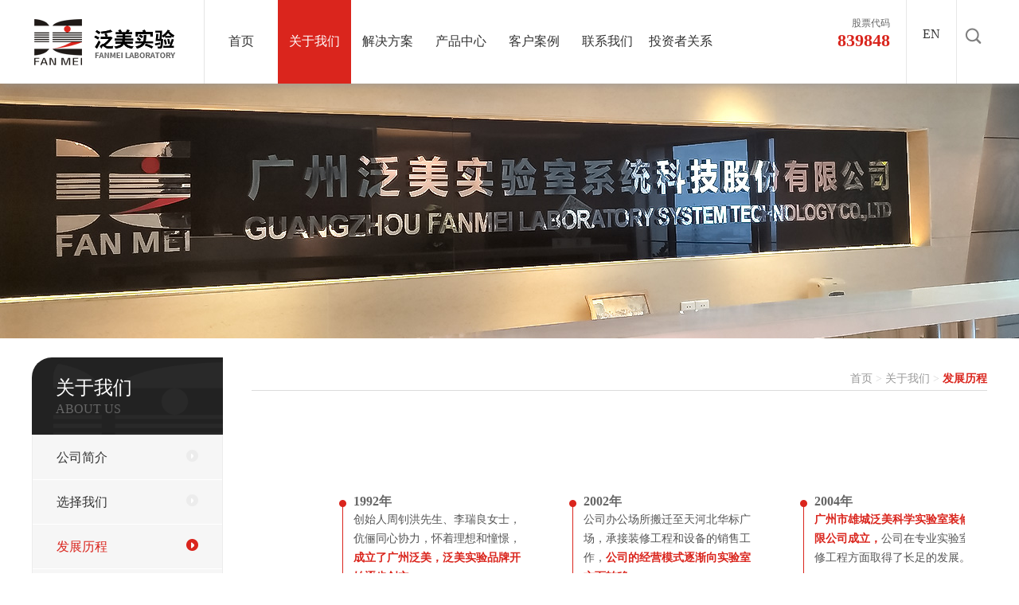

--- FILE ---
content_type: text/html; charset=utf-8
request_url: http://www.gzfanmei.com/fzlc/index_5.aspx
body_size: 8074
content:
<!DOCTYPE html>
<html lang="zh-ch">
<head>
    <meta charset="UTF-8">
     
 
<meta http-equiv="X-UA-Compatible" content="IE=edge,chrome=1" />
<meta name="viewport" content="width=device-width, initial-scale=1">
<meta name="Author" content="万户网络设计制作" />
<title>广州泛美实验室系统科技股份有限公司</title>
<meta name="keywords" content="广州泛美实验室系统科技股份有限公司" />
<meta name="Description" content="广州泛美实验室系统科技股份有限公司" />

<link rel="shortcut icon" type="image/x-icon" href="/cn/images/logo.ico" media="screen" />
<script type="text/javascript" src="/cn/js/jquery-1.10.2.min.js"></script>
<script type="text/javascript" src="/cn/js/jquery.bxslider.js"></script>
<script type="text/javascript" src="/cn/js/carousel.min.js"></script>
<link rel="stylesheet" type="text/css" href="/cn/css/responsive.css" />
<!--[if lt IE 9]>
<script type="text/javascript" src="/cn/js/html5shiv.v3.72.min.js"></script>
<![endif]-->
<link rel="stylesheet" type="text/css" href="/cn/css/css_whir.css" />

    <script type="text/javascript">
        //导航选中
        
                
        
                
        var navID ='2';
        
        
        
        
        var nav ='5';
    </script>

</head>
<body>
<!--头部-->
 
 
<div class="top">
    <header>
        
        <div class="logo"><a href='/index.aspx'><img src="/uploadfiles/2017/08/20170815100739739.png" /></a></div>
        
        <nav>
            <ul class="ul clearfix">
                <li id="m1"><a href='/index.aspx' target="_self">首页</a></li>
                <li id="m2"><a href='/gsjj/index_3.aspx'>关于我们</a></a></li>
                
                <li id="m14"><a href="/fwyy/info_14.aspx?itemid=333">解决方案</a></a></li>
                
                <li id="m15"><a href='/cpzx/list_15.aspx'>产品中心</a></a></li>
                <li id="m16"><a href='/khal/list_16.aspx'>客户案例 </a></a></li>
                <li id="m17"><a href='/lxfs/index_18.aspx'>联系我们</a></a></li>
                
                <li id="m21"><a href="/tzzgx/info_21.aspx?itemid=189">投资者关系</a></a></li>
                
            </ul>
        </nav>
        <dl>
            
                <dt><div class="gp_top">股票代码<em>839848</em></div></dt>
            
            <dt><a href='/index_en.aspx' class="en">EN</a></dt>
            <dd class="search">
                <div><input type="text" class="text" id="top_topKey" value="请输入关键字" onblur="if(this.value=='')this.value='请输入关键字';$(this).css('color','#666');" onfocus="if(this.value=='请输入关键字')this.value='';$(this).css('color','#000');" onkeydown="entersearch_top()"><input type="button" class="btn" onclick="return GoSearchUrl_top();" value=" "/></div>
            </dd>
            <dd class="mobile_menu"><span></span></dd>
        </dl>
    </header>
    <script>
        $("#m" + navID).addClass("aon");
        //滚动页面
        $(window).scroll(function() {
            var sTop=$(document).scrollTop()
            if(sTop>0){
                $(".top header").addClass("fixed");
            }else{
                $(".top header").removeClass("fixed");
            }
        });
        //移动端
        $(".top .mobile_menu").click(function(e) {
            if($(this).hasClass("open_menu")){
                $(this).removeClass("open_menu");
                $(".top nav").removeClass("navOut");
            }else{
                $(this).addClass("open_menu");
                $(".top nav").addClass("navOut");
            }
        });

        $(function ($) {
            $(window).on("resize", function (e) {
                var header_h=$(".top header").outerHeight();
                $(".top").height(header_h);
                $(".top .mobile_menu").removeClass("open_menu");
                $(".top nav").removeClass("navOut");
            }).trigger("resize");
        });
        //搜索
        var queryKey_top = '请输入关键字';
        if (queryKey_top != "")
            $("#top_topKey").val(queryKey_top);

        function GoSearchUrl_top() {
            var searchinput = document.getElementById("top_topKey");
            if (searchinput.value == "" || searchinput.value == "请输入关键字") {
                alert("输入关键词搜索！");
                searchinput.focus();
                return false;
            }
            if (searchinput.value.length > 50) {
                alert("输入的关键词字数不要过多！");
                searchinput.focus();
                return false;
            }
            var pattern = new RegExp("[`~!@#$^&*()=|{}':;',\\[\\].<>/?~！@#￥……&*（）—|{}【】‘；：”“'。，、？]");
            if(pattern.test(searchinput.value))
            {
                alert("您输入的内容存在特殊字符!");
                searchinput.focus();
                return false;
            }
            window.location = "/ss/list_32.aspx?key=" + escape(searchinput.value);
            return true;
        }

        function entersearch_top(){
            //alert(dd);
            var event = window.event || arguments.callee.caller.arguments[0];
            if (event.keyCode == 13)
            {
                GoSearchUrl_top();
            }
        }

        function checkComments_top() {
            var event = window.event || arguments.callee.caller.arguments[0];
//alert(event.keyCode);
            if (( event.keyCode > 32 && event.keyCode < 48) ||
                    ( event.keyCode > 57 && event.keyCode < 65) ||
                    ( event.keyCode > 90 && event.keyCode < 97)
            ) {
                event.returnValue = false;
            }
        }

        function stripscript(s) {

            var pattern = new RegExp("[`~!@#$^&*()=|{}':;',\\[\\].<>/?~！@#￥……&*（）&mdash;—|{}【】‘；：”“'。，、？]");
            var rs = "";
            for (var i = 0; i < s.length; i++) {
                rs = rs + s.substr(i, 1).replace(pattern, '');
            }

            return rs;
        }
    </script>
</div>


<!--头部-->

<!--banner-->
 
 
<div class="Banner002187" data-role="part">
    
        
                
                    
                            
                                <span style="background-image:url(/uploadfiles/2017/09/20170901142402242.jpg)"><img src="/uploadfiles/2017/09/201709011424122412.jpg"></span>
                            
                        
                
            
    
</div>

<!--banner-->

<div class="auto auto_1200">

    <div class="fl w22">
         
 
<div class="menu_box" data-role="part">
    <header>
        
            
                <b>关于我们</b><span>About Us</span>
            
        
        <div class="phone_nav"></div>
    </header>
    <nav>
        <ul class="ul">
            
                
                    <li id="nav3">
                        <a href="/gsjj/index_3.aspx">公司简介</a>
                    </li>
                
                    <li id="nav4">
                        <a href="/xzwm/index_4.aspx">选择我们</a>
                    </li>
                
                    <li id="nav5">
                        <a href="/fzlc/index_5.aspx">发展历程</a>
                    </li>
                
                    <li id="nav6">
                        <a href="/ryzz/index_6.aspx">荣誉资质</a>
                    </li>
                
                    <li id="nav7">
                        <a href="/hxys/index_7.aspx">核心优势</a>
                    </li>
                
                    <li id="nav8">
                        <a href="/gswh/index_8.aspx">公司文化</a>
                    </li>
                
                    <li id="nav9">
                        <a href="/cybj/index_9.aspx">产业布局</a>
                    </li>
                
                    <li id="nav10">
                        <a href="/xwzx/index_10.aspx">新闻中心</a>
                    </li>
                
            
        </ul>
    </nav>

    <script type="text/javascript">
        $("#nav"+nav).addClass("aon");
        $(".menu_box .phone_nav").click(function() {
            $(".menu_box nav").slideToggle();
            if($(this).hasClass("open")){
                $(this).removeClass("open");
            }else{
                $(this).addClass("open");
            }
        });


        //恢复
        $(window).resize(function(e) {
            var menu_box_w=$(window).width()
            if(menu_box_w>768){
                $(".menu_box .phone_nav").removeClass("open");
                $(".menu_box nav").attr("style"," ");
            }
        });
        
//      $("#nav10").find("a").attr("href","/gsxw/list_11.aspx");
        
    </script>
</div>

    </div>
    <div class="w75 fr">

        <!--Location000957开始-->
         
 
<div class="Location000957" data-role="part">
    <em>
    	 <a href="/index.aspx">首页</a> > <a href="http://www.gzfanmei.com//gsjj/index_3.aspx">关于我们</a> > <span>发展历程</span>
    </em>
</div>



        <div class="Timeline002170" data-role="part">
            <div class="auto">
                <div class="owl-carousel">
                    
                        <div class="item">
                            <dl>
                                <dt>1992年</dt>
                                <dd>创始人周钊洪先生、李瑞良女士，伉俪同心协力，怀着理想和憧憬，<span class="b">成立了广州泛美，泛美实验品牌开始逐步创立。</span></dd>
                            </dl>
                        </div>
                    
                        <div class="item">
                            <dl>
                                <dt>2001年</dt>
                                <dd>2001年公司成功转型，<span class="b">开始生产实验室设备。</span></dd>
                            </dl>
                        </div>
                    
                        <div class="item">
                            <dl>
                                <dt>2002年</dt>
                                <dd>公司办公场所搬迁至天河北华标广场，承接装修工程和设备的销售工作，<span class="b">公司的经营模式逐渐向实验室方面转移。</span></dd>
                            </dl>
                        </div>
                    
                        <div class="item">
                            <dl>
                                <dt>2003年</dt>
                                <dd>承接了黑龙江省疾病预防控制中心重点工程项目，之后<span class="b">承接了大量珠三角、福建省等地区到全国的疾控项目。</span></dd>
                            </dl>
                        </div>
                    
                        <div class="item">
                            <dl>
                                <dt>2004年</dt>
                                <dd><span class="b">广州市雄城泛美科学实验室装修有限公司成立，</span>公司在专业实验室装修工程方面取得了长足的发展。</dd>
                            </dl>
                        </div>
                    
                        <div class="item">
                            <dl>
                                <dt>2005年</dt>
                                <dd><span class="b">荣获“AAA级中国质量信用企业”称号。</span>市场经济是信用经济，信用是企业在激烈的市场竞争中生存和发展的基础。</dd>
                            </dl>
                        </div>
                    
                        <div class="item">
                            <dl>
                                <dt>2006年</dt>
                                <dd>获得系列实用新型专利证书、外观设计专利证书。</dd>
                            </dl>
                        </div>
                    
                        <div class="item">
                            <dl>
                                <dt>2008年</dt>
                                <dd>荣获“广东省名优产品”称号</dd>
                            </dl>
                        </div>
                    
                        <div class="item">
                            <dl>
                                <dt>2009年</dt>
                                <dd>公司通过改组重建，成立了广州市泛美实业有限公司，办公场所搬迁至广州市天河区翰景路1号金星大厦。公司向设计与施工一体化、一站式洁净生物安全实验室控制系统、智能化专业承包等方向努力前进。</dd>
                            </dl>
                        </div>
                    
                        <div class="item">
                            <dl>
                                <dt>2010年</dt>
                                <dd>发明专利：一站式实验室控制系统、一种实验室变风量通风柜控制系统。</dd>
                            </dl>
                        </div>
                    
                        <div class="item">
                            <dl>
                                <dt>2011年</dt>
                                <dd>连续六年（2010-2015）荣获广东省守合同重信用企业，这是政府部门对泛美实验在守合同、重信用方面的充分肯定。</dd>
                            </dl>
                        </div>
                    
                        <div class="item">
                            <dl>
                                <dt>2013年</dt>
                                <dd>重大项目工程：济南市刑警实验室，包含实验室规划装修、全钢理化板实验室台柜、实验室变风量系统、环保处理工程、生物安全实验室、专业接地、特殊供气。</dd>
                            </dl>
                        </div>
                    
                        <div class="item">
                            <dl>
                                <dt>2014年</dt>
                                <dd><p class="MsoNormal">
	最大标的工程项目：中山大学中山眼科中心科研实验楼。泛美实验一步步成为国内最具规模和技术实力的实验室系统工程承建商。
</p></dd>
                            </dl>
                        </div>
                    
                        <div class="item">
                            <dl>
                                <dt>2015年</dt>
                                <dd>获得科学技术成果鉴定证书，即理化检测实验室压差控制系统关键技术荣获科学技术成果鉴定证书。<br /></dd>
                            </dl>
                        </div>
                    
                        <div class="item">
                            <dl>
                                <dt>2016年</dt>
                                <dd>正式成立广州泛美实验室系统科技股份有限公司，2013年及2016年连续被认定为国家高新技术企业，于11月29日正式在全国股转系统挂牌公开转让，借力资本市场开启了公司快速发展的新时代。</dd>
                            </dl>
                        </div>
                    
                        <div class="item">
                            <dl>
                                <dt>2017年</dt>
                                <dd>2017年<span lang="EN-US">5</span>月<span lang="EN-US">30</span>日进入新三板创新层；<span lang="EN-US">2017</span>年<span lang="EN-US">6</span>月<span lang="EN-US">9</span>日，“新三板再分层”
入选“创新层<span lang="EN-US">10</span>佳新锐企业”。</dd>
                            </dl>
                        </div>
                    
                        <div class="item">
                            <dl>
                                <dt>2018年</dt>
                                <dd><p class="MsoNormal">
	2017-2018瞪羚企业；广东省名牌产品；广东省创新试点企业；广东省高新技术企业协会第三届理事会-理事单位。
</p></dd>
                            </dl>
                        </div>
                    
                        <div class="item">
                            <dl>
                                <dt>2019年</dt>
                                <dd><p class="MsoNormal">
	SEFA会员证书；广州市创新标杆企业。
</p></dd>
                            </dl>
                        </div>
                    
                        <div class="item">
                            <dl>
                                <dt>未来</dt>
                                <dd>……</dd>
                            </dl>
                        </div>
                    
                </div>
                <script>
                    $('.Timeline002170 .owl-carousel').owlCarousel({
                        // loop:true,
                        margin:0,
                        nav:true,
                        responsive:{
                            0:{items:1},
                            400:{items:2},
                            480:{items:3},
                            700:{items:4},
                            1000:{items:6}
                        }
                    })
                    $(document).ready(function(e) {
                        $(".Timeline002170 .owl-item:odd").addClass("odd-item");
                    });
                </script>
            </div>
        </div>

    </div>
    <div class="clear"></div>
</div>

<!--底部-->
 
 
<div class="Bottom000921">
    <div class="auto auto_1200">
        <dl>
            <dt class="dt_1">关于我们</dt>
            
                <dd><a href="/gsjj/index_3.aspx">公司简介</a></dd>
            
                <dd><a href="/xzwm/index_4.aspx">选择我们</a></dd>
            
                <dd><a href="/fzlc/index_5.aspx">发展历程</a></dd>
            
                <dd><a href="/ryzz/index_6.aspx">荣誉资质</a></dd>
            
                <dd><a href="/hxys/index_7.aspx">核心优势</a></dd>
            
                <dd><a href="/gswh/index_8.aspx">公司文化</a></dd>
            
                <dd><a href="/cybj/index_9.aspx">产业布局</a></dd>
            
                <dd><a href="/xwzx/index_10.aspx">新闻中心</a></dd>
            
        </dl>
        <dl>
            <dt class="dt_2">解决方案
                
                    <dd><a href='/fwyy/info_14.aspx?itemid=333'>生物制药净化系统专项解决方案画册</a></dd>
                
                    <dd><a href='/fwyy/info_14.aspx?itemid=319'>医疗专项解决方案画册</a></dd>
                
                    <dd><a href='/fwyy/info_14.aspx?itemid=295'>生物安全实验室专项解决方案画册</a></dd>
                
                    <dd><a href='/fwyy/info_14.aspx?itemid=294'>动物实验室专项解决方案画册</a></dd>
                
                    <dd><a href='/fwyy/info_14.aspx?itemid=39'>实验室台柜及配套设备</a></dd>
                
                    <dd><a href='/fwyy/info_14.aspx?itemid=29'>实验室智能化系统</a></dd>
                
            <dd><a href="http://www.gzfanmei.com/fwyy/info_14.aspx?itemid=39">更多+</a></dd>
        </dl>
        <dl>
            <dt class="dt_3">产品中心</dt>
            
                <dd>
                    <a href="/cpzx/list_15.aspx?lcid=19" class="dot">药品柜</a>
                </dd>
            
                <dd>
                    <a href="/cpzx/list_15.aspx?lcid=18" class="dot">气瓶柜</a>
                </dd>
            
                <dd>
                    <a href="/cpzx/list_15.aspx?lcid=17" class="dot">通风柜</a>
                </dd>
            
                <dd>
                    <a href="/cpzx/list_15.aspx?lcid=16" class="dot">天平台</a>
                </dd>
            
                <dd>
                    <a href="/cpzx/list_15.aspx?lcid=15" class="dot">生物安全柜</a>
                </dd>
            
                <dd>
                    <a href="/cpzx/list_15.aspx?lcid=14" class="dot">超净工作台</a>
                </dd>
            
                <dd>
                    <a href="/cpzx/list_15.aspx?lcid=13" class="dot">专业实验室台</a>
                </dd>
            
        </dl>

        <dl>
            <dt class="dt_4">客户案例 </dt>
            
                <dd>
                    <a href="/khal/list_16.aspx?lcid=25" class="dot">科研单位</a>
                </dd>
            
                <dd>
                    <a href="/khal/list_16.aspx?lcid=24" class="dot">商检机构</a>
                </dd>
            
                <dd>
                    <a href="/khal/list_16.aspx?lcid=23" class="dot">医疗系统</a>
                </dd>
            
                <dd>
                    <a href="/khal/list_16.aspx?lcid=21" class="dot">高校</a>
                </dd>
            
                <dd>
                    <a href="/khal/list_16.aspx?lcid=20" class="dot">其他</a>
                </dd>
            
        </dl>
        <dl>
            <dt class="dt_5">联系我们</dt>
            
                <dd><a href="/lxfs/index_18.aspx">联系方式</a></dd>
            
                <dd><a href="/khfk/index_19.aspx">客户反馈</a></dd>
            
        </dl>
        <dl>
            <dt class="dt_6">投资者关系</dt>
            
                <dd><a href='/tzzgx/info_21.aspx?itemid=189'>投资者关系</a></dd>
            
        </dl>
        
            <dl class="pic">
                <figure><img src="/uploadfiles/2017/08/201708301517501750.jpg"></figure>
                <a href="#" target="_blank" class="sina"></a>
                <a href="#" target="_blank" class="qq"></a>
                <span><a href="javascript:void(0);" class="wx"><img src="/uploadfiles/2017/08/20170830151803183.jpg" /></a></span>

            </dl>
        
        <div class="clear"></div>
    </div>
    <div class="clear"></div>
    <div class="Copyright">
        <div class="auto auto_1200">
            <span>Copyright 2017  All Rights Reserved 广州泛美实验室系统科技股份有限公司 版权所有.<a>
   <a href="https://beian.miit.gov.cn/" target="_blank">粤ICP备17122096号</a>  
 </a></span>
            <div class="fz_box">
                <a href='/lxfs/index_18.aspx'>联系方式</a><i>|</i>
                <a href='/index.aspx'>友情连接</a><i>|</i>
                <a href='/flsm/index_25.aspx'>法律声明</a><i>|</i>
                <script type="text/javascript">
var cnzz_protocol =(("https:"== document.location.protocol) ? " https://":" http://");document.write(unescape("%3Cspanid='cnzz_stat_icon_5084201'%3E%3C/span%3E%3Cscript src='"+ cnzz_protocol +"v1.cnzz.com/stat.php%3Fid%3D5084201' type='text/javascript'%3E%3C/script%3E"));
</script>
            </div>
            <div class="clear"></div>
        </div>
        <div class="clear"></div>
    </div>
</div>



<script type="text/javascript">

    
            $("#nav10").find("a").attr("href","/gsxw/list_11.aspx");
    

    //整站无图处理
    jQuery.each(jQuery("img"), function (i, n) { jQuery(n).error(function () { n.src = '/uploadfiles//nopic.jpg'; }); n.src = n.src; });

	
	$(".menu_box a").each(function() {
		$(this).attr("target","_self");
	});
	
	
	
		$(".Bottom000921 dl").eq(0).find("dd:last a").attr("href","/gsxw/list_11.aspx")
	
</script>


</body>
</html>

--- FILE ---
content_type: text/css
request_url: http://www.gzfanmei.com/cn/css/css_whir.css
body_size: 13226
content:
/*头部*/
.top header{ position:fixed; left:0; top:0; width:100%; z-index:100;font-size:16px;background:url(../images/top_bg.png); box-shadow:3px 0 10px #999;}
.top .logo{ position:absolute;top:50%;}
.top .logo{ left:3%;margin-top:-30px;}
.top .logo img{ display:block;-webkit-transition:0.5s;transition:0.5s;}
.top dl{ right:3%; top:0; position:absolute; height: 100%;}
.top dl dt,
.top dl dd{ float:left;}
.top dl dd{position:relative;}
.top dl dt{}
.top .search{ background:url(../images/search.png) no-repeat center center; width:40px; height:40px; margin-top: 12%;}
.top .search div{ position:absolute; top:0; right:0; width:0; overflow:hidden; transition:0.3s;}
.top .search:hover div{ width:200px;}
.top .search .text{ width:100%; height:40px; line-height:40px; border:1px solid #ccc; border-radius:3px; background:#fff; padding:0 40px 0 10px; color:#666;}
.top .search .btn{ position:absolute; right:0; top:0; cursor:pointer; width:40px; height:100%; border:none; background:url(../images/search.png) no-repeat center center;}
.top dl dt{ padding:0 20px;border-right:1px solid #e7e7e7; height: 100%;}
.top dl dt em{ display: block; font-style: normal; font-size: 22px; color: #d9251d; font-weight: bold;}
.top dl dt a.en{ border-right:0; display: block; margin-top:155%;}
.gp_top{font-size: 12px; margin-top: 32%; text-align: right;}

.top nav{ margin:0 auto; width:60%; max-width:1100px;border-left:1px solid #e5e5e5;}
.top nav li{  float:left; width:12%; text-align:center;}
.top nav li#m1{ width:12%;}
.top nav li a{display:block; padding-top:42px; padding-bottom:42px;-webkit-transition:0.5s;transition:0.5s;}
.top nav li a span{ display:block;font-size:10px; text-transform:uppercase; font-family:Verdana; color:#aaa; overflow:hidden; line-height:20px;height:20px; overflow:hidden;}
.top nav li:hover a,
.top nav li.aon a{ color:#fff; background-color:#da251d; -webkit-transition:0.5s;transition:0.5s;}
.top nav .gettop{ display:none;}

.top header.fixed nav li a{ padding-top:19px; padding-bottom:19px;}
.top header.fixed .logo{ margin-top:-30px;}
.top header.fixed .logo img{height:55px;}

.top header.fixed .gp_top{ margin-top: 10%;}
.top header.fixed dl dt a.en{ margin-top: 75%;}
.top header.fixed dl .search { margin-top: 5%;}

@media(max-width:1100px) and (min-width:1025px){
 .top .logo{ margin-top:-32px;}
 .top .logo img{height:64px;}
}
@media(max-width:1024px){
 .top header.fixed dl .search { margin-top: 10%;}
 .top header.fixed dl dt a.en{ margin-top: 130%;}
 .top .logo{ position:relative; left:auto; top:auto !important; margin-top:0 !important; padding:2%  50% 2% 2%;}
 .top .logo img{ height:auto !important;}
 .top nav{ position:fixed; left:0; top:0; height:100%; background-color:#fff; width:60%; max-width:240px;
  box-shadow:0 0 5px #ccc;z-index:100; transform:translateX(-100%); opacity:0; transition:0.3s;}
 .top nav li{ float:none; width:auto !important; border-right:0; border-bottom:1px solid #ddd;}
 .top header.fixed nav li a,
 .top nav li a{ padding:5% 0;}
 .top nav.navOut{transform:translateX(0); opacity:1;}
 .top nav .gettop{ display:block; position:absolute; right:2%; bottom:2%; border-radius:5px; background-color:#da251d; width:40px; height:40px;}
 .top nav .gettop span{ position:absolute; font-size:20px; color:#fff; top:50%; left:50%; margin-top:-10px; margin-left:-10px;}
 .top dl{ right:0;}
 .top dl dt a{ display:none;}
 .top dl dt a.en{ display:block; margin-top: 130%}
 .top .mobile_menu{ height:40px; width:50px; top: 18px;}
 .top .mobile_menu span,
 .top .mobile_menu span::before,
 .top .mobile_menu span::after{position:absolute;width:100%;height:3px;background-color:#000;}
 .top .mobile_menu span::before,
 .top .mobile_menu span::after{ content:''; left:0; top:8px; transition:transform 0.3s;}
 .top .mobile_menu span{  left:15%; width:70%;  top:50%; margin-top:-1.5px; transition: 0.3s;}
 .top .mobile_menu span::after{ top:-8px;}

 .top .open_menu span{ background-color:transparent;}
 .top .open_menu span::before,
 .top .open_menu span::after{ top:0 !important;}
 .top .open_menu span::before{ transform:rotate(45deg);}
 .top .open_menu span::after{transform:rotate(-45deg);}
 .top .search{ display:none;}
 .gp_top{}
}

@media(max-width:400px){
	.top dl dt{padding:0 15px;}
	.top dl dt em{
		font-size: 14px;
	}
}
@media(max-width:350px){.top dl dt{padding:0 9px;}}

/*banner*/
.home_ban{ overflow:hidden; position:relative; z-index:1;}
.home_ban .bx-viewport{ z-index:1;}
.home_ban .bx-viewport,
.home_ban .bx-viewport li,
.home_ban .bx-viewport li a{ height:550px;}
.home_ban .bx-viewport li a{ display:block;}
.home_ban .bx-viewport li{ background-position:center center; background-repeat:no-repeat;}
.home_ban .bx-viewport li img{ display:none;}

.home_ban .bx-controls-direction a{ position:absolute; width:89px; height:89px; top:50%; margin-top:-44px; background:url(../images/Banner_btn.png) no-repeat left top; z-index:10; overflow:hidden; line-height:1000px;}
.home_ban .bx-controls-direction a.bx-prev{ left:5%;}
.home_ban .bx-controls-direction a.bx-next{ background-position:right top; right:5%;}

.home_ban .bx-pager{ position:absolute; width:100%; left:0; bottom:5%; z-index:10; text-align:center;}
.home_ban .bx-pager *{ width:12px; height:12px;}
.home_ban .bx-pager div{ display:inline-block; margin:0 5px;}
.home_ban .bx-pager a{ display:block; border-radius:50%; border:1px solid #fff; overflow:hidden; line-height:100px;}
.home_ban .bx-pager a.active{ background:#da251d;}

@media(max-width:1100px){
 .home_ban .bx-viewport li,
 .home_ban .bx-viewport li a{ height:auto;}
 .home_ban .bx-viewport li{ background:none !important;}
 .home_ban .bx-viewport li img{ display:block; width:100%;}

 .home_ban .bx-controls-direction{ display:none;}
}


/*客户案例*/
.home_case{ padding:10px 0;}
.home_case dd{ float:left; width:16%; margin-right: 7px; overflow:hidden; position:relative; transition:all ease-in-out 0.3s;}
.home_case dd:last-child{ margin-right: 0;}
.home_case dd.active{ width:50%;}
.home_case dd .pic{ display:block; height:343px; background-repeat:no-repeat; background-position:center top;background-size:cover; transition:all ease-out 0.6s;}
.home_case dd .txt,
.home_case dd .name{ position:absolute;}
.home_case dd .txt{ left:0; bottom:0; background:url(../images/al_bg.png); z-index:2; padding:2%;  padding-left:19%;width:100%; font-size:12px;
 line-height:27px; transform:translateY(100%);transition:all ease 0.3s;}
.home_case dd .txt p{ margin:0; color: #fff;}
.home_case dd.active .txt{ transform:translateY(0);transition:all ease-in-out 0.5s 0.3s;}
.home_case dd .name{ left:0; bottom:0;height:100%;z-index:3; width:100%; text-shadow:0 0 2px rgba(0,0,0,0.5);}
.home_case dd .name ol{ position:absolute; left:0; bottom:0; padding:12% 0  12% 0; width:100%; color:#fff;
 text-align:center; background:url(../images/al_bg.png); background-size:90% auto; transition:all ease-in-out 0 0.5s;}
/*.home_case dd:nth-child(2n) .name ol{ top: auto; bottom:4%;}*/
.home_case dd .name ol em{ display: none;}
.home_case dd.active .name ol em{ display:inline-block; font-size:50px; border-bottom:3px solid #fff; margin-bottom:10px; box-shadow:0 1px 0 rgba(0,0,0,0.2);}
.home_case dd .name ol a{ display:block; font-size:16px; color:#fff;overflow: hidden;
 text-overflow: ellipsis;
 -o-text-overflow: ellipsis;
 white-space: nowrap;  }
.home_case dd.active .name{width:17%;text-shadow:none;}
.home_case dd.active .name ol{background:#da251d; top:auto;bottom:0;transition:all ease-in-out 0.5s 0.5s;}
.home_case dd.active .name ol em{ box-shadow:none; font-style: normal;}

.case_ti{ padding: 2% 0; position: relative;}
.case_ti h3{ font-size: 26px; color: #da251d; font-weight: normal;position: relative; padding-bottom: 5px; margin-bottom: 5px;}
.case_ti span{ color: #9e9e9e; text-transform: uppercase; font-size: 12px;letter-spacing:3px}
.case_ti h3:before{position: absolute; content: ''; width: 50px; height: 1px; background-color: #9e9e9e; left: 0; bottom: -2px;}
.case_ti a{ display: block; position: absolute; right: 0; top:50%; width: 38px; height: 18px; background:url(../images/case_ico.png) no-repeat center;}

@media(max-width:768px){
 .case_ti h3{ font-size: 16px;}
 .case_ti span{ display: none;}
}

@media(max-width:1000px) and (min-width:769px){
 .home_case dd .name ol em{ font-size:40px;}
 .home_case dd .name ol a{ font-size:14px;}
}
@media(max-width:768px){
 .home_case dd .name ol{padding:3% 0  3% 0;}
 .home_case dd{ width:100% !important; float:none;}
 .home_case dd .pic{ height:auto; padding-bottom:60%;}
 .home_case dd .txt p{ line-height:25px; height:50px; overflow:hidden;}
 .home_case dd .txt{ padding-left:32%;}
 .home_case dd.active .name{width:30%;}
}
@media(max-width:375px){
 .home_case dd .name ol em{ font-size:30px;}
 .home_case dd .name ol a{ font-size:13px;}
}

/*新闻中心*/
.home_new{ width: 100%; background: #f2f2f2; margin-top: 2%;}

/*.home_nbox{ border-top:1px dashed #e4dac9;}*/
.home_nbox .auto{ position:relative; padding:1.5% 0 2% 0;}
.home_nbox .auto::after,
.home_nbox .auto::before{ position:absolute; content:'';top:10%; height:85%;}
/*.home_nbox .auto::after{ width:25%; right:0;  background:url(../images/home_nbox-bg.jpg) repeat;}*/
.home_nbox .auto::before{ right:45%; border-left:1px dashed #b9b9b9;}
.home_nbox .box{ float:left; position:relative; z-index:2;}
.home_nbox .box_news{ width:52%; padding:0; overflow: hidden;}
.home_nbox .box_brand{ float:right; width:25%;}
.home_nbox .box_about{ margin-left:6%;width:42%;}
.home_nbox .box_about figure{ overflow: hidden;}
.home_nbox .box_about figure img{ width:100%; display: block;overflow:hidden;transition:All 0.5s ease-in-out;-webkit-transition:All 0.5s ease-in-out;
 -moz-transition:All 0.5s ease-in-out; -o-transition:All 0.5s ease-in-out;}
.home_nbox .box_about figure img:hover{transform:scale(1.1); -webkit-transform:scale(1.1); -moz-transform:scale(1.1); -o-transform:scale(1.1); -ms-transform:scale(1.1);}
.home_nbox .box_about figure p { margin: 0; position: absolute; left: 0; bottom: 0;
 width: 100%;  background-color: rgba(218,37,29,0.8); color: #fff; padding: 2% 5%; z-index: 10; font-size: 14px; font-weight: normal; line-height: 25px; }
.home_nbox .box_about .Ispic{ position: relative;}
.home_nbox .box_about .Ispic i{width: 60px; height: 60px; position: absolute; top: 50%; left: 50%; margin-top: -55px; margin-left: -30px; background: url(../images/icon_video.png) 0 0 no-repeat;}
.home_nbox .box_about .Ispic .videoCon{display: none;}
.videoCon video{width: 100%;}
.home_nbox .box_about ul li{ float: left; width: 20%; text-align: center;}
.home_nbox .box_about ul li img{ width: 50px; height: 50px;}
.home_nbox .box_about ul{ margin-top: 15px;}


.more_n{ color: #666; border: solid 1px #b9b9b9; border-radius: 15px; display: block; width: 70px; height: 28px; text-align: center; line-height: 28px; margin-top: 10px;}

.home_nbox .list dl{ overflow:hidden; clear:both; padding-bottom:25px;}
.home_nbox .list dl:last-child{ margin-bottom:0; border-bottom:0;}
.home_nbox .list dt{ float:left; width:31%;}
.home_nbox .list dt img{ width:100%; }
.home_nbox .list dd{ float:right; width:67%; }
.home_nbox .list dd .dot{ font-size:16px;}
.home_nbox .list dd .dot:hover{ color:#df0000; }
.home_nbox .list dd p{ line-height:22px; margin-bottom:0; overflow:hidden; height:44px; color:#888;}
.home_nbox .bx-pager{ display:none;}
.home_nbox .bx-controls-direction{ position:absolute; right:0; top:25px;}
.home_nbox .bx-controls-direction a{ display:block; float:left; width:38px; height:18px;  background-image:url(../images/Floor001086-controls.png); background-repeat: no-repeat ; background-color:#df0000; overflow:hidden; text-indent:-999em;}
.home_nbox .bx-controls-direction a.bx-prev{ background-position:0 bottom;}
.home_nbox .bx-controls-direction a.bx-next{ background-position:right 0;margin-left:6px;}
.home_nbox .bx-controls-direction a.disabled{background-color:#fff; }
.home_nbox .bx-controls-direction a.bx-prev.disabled{background-position:0 0;}
.home_nbox .bx-controls-direction a.bx-next.disabled{background-position:right bottom;}

@media(max-width:1000px){
 .home_nbox .auto{ padding-bottom:0;}
 .home_nbox .auto::after{ display:none;}
 .home_nbox .box_about{ width:40%; float:right; margin-left:0;}
 .home_nbox .box_news{ width:57%;}
 .home_nbox .box h1{ padding-bottom:20px;}
 .home_nbox .box_about{ padding-bottom:20px;}
 .home_nbox .auto::before{ right:40%;}
 .home_nbox .list dt{ width:45%;}
 .home_nbox .list dd{ width:52%;}
}
@media(max-width:768px){
 .more_n{ display: none;}
 .home_new{ padding: 2%;}
}
@media(max-width:640px){
 .home_nbox .box_about ul li img{ width: 40px; height: 40px;}
 .home_nbox .auto{ padding-top:20px;}
 .home_nbox .box{ float:none; width:auto !important;}
 .home_nbox .auto::before{ display:none;}
 /*.home_nbox .box_news{ padding-right:2%;}*/
 .home_nbox .bx-controls-direction{ right:2%;}
 .home_nbox .list dl:last-child{margin-bottom:20px; border-bottom:1px dashed #eee; }
}
@media(max-width:375px){
 .home_nbox .list dt,
 .home_nbox .list dd{ float:none; width:auto;}
 /*.home_nbox .box_brand li{ width:50%;}*/
 .home_nbox .box h1 span{ display:none;}
}


/*底部*/
.Bottom000921{ border-top:1px solid #e2e2e2; background: #373737 url(../images/bottom_bg.png) no-repeat center; padding-top:30px;background-size: 100%;}
.Bottom000921 .auto{}
.Bottom000921 .auto dl{ float:left; padding:14px 75px 0 0;padding-bottom:20px;}
.Bottom000921 .auto dt{ color: #fff; font-size:16px; font-weight:normal; line-height: 30px; margin-bottom: 15px;}
.Bottom000921 .auto dd{ margin-bottom: 5px;}
.Bottom000921 .auto dd a{ color:#C4C4C4; line-height:22px; font-size: 12px;}
.Bottom000921 .auto dd a:hover{color:#da251d;}

.Bottom000921 .auto .video{ padding-left:0; padding-top:0px; }
.Bottom000921 .auto .video figure i{ position:absolute; z-index:100; background:url(../images/Bottom000921-videobtn.png) no-repeat center; width:246px; height:151px; background-color:#000000; filter: alpha(opacity=50); opacity: 0.5; cursor:pointer; }
.Bottom000921 .auto .video figure img{ width:246px; height:151px;}
.Bottom000921 .auto .pic{ padding:0 0 0 70px; text-align:center; position:relative;}
.Bottom000921 .auto .pic figure{ padding-top:22px;}
.Bottom000921 .auto .pic figure img{ width: 120px; height: 128px;}
.Bottom000921 .auto .pic a{ margin:10px 3px; display:inline-block; width:30px; height:30px; display: none;}
.Bottom000921 .pic .sina{ background:url(../images/Bottom000921-sina.png) no-repeat; }
.Bottom000921 .pic .qq{ background:url(../images/Bottom000921-qq.png) no-repeat; }
.Bottom000921 .pic .wx{ background:url(../images/Bottom000921-wx.png) no-repeat; }
.Bottom000921 .pic .wx img{ width:128px; height:128px; position:absolute; z-index:100; top:22px; right:135px; display:none;}
.Bottom000921 .pic span:hover .wx img{ display:block;}
.Bottom000921 .Copyright{ border-top:1px solid #666; height:53px; line-height:53px;}
.Bottom000921 .Copyright span{ float:right; color:#666;}
.Bottom000921 .Copyright .fz_box{ float:left;}
.Bottom000921 .Copyright span a{ color:#666;}
.Bottom000921 .Copyright a{ color:#fff;}
.Bottom000921 .Copyright i{ font-style: normal;padding:0 8px;}
.Bottom000921 .Copyright .no{ border:none;}
.Bottom000921 .auto dd a:hover{ color:#da251d;}

@media(max-width:1000px){
 .Bottom000921 .auto dl{ display: none}
 .Bottom000921 .auto .fz_box{ display: none;}
 .Bottom000921 .auto dl.pic{ display: block;padding: 0; width: 100%;}
 .Bottom000921 .auto .pic a{ display: none;}
 .Bottom000921 .auto .pic figure { padding-bottom: 22px;}
 .Bottom000921 .Copyright{ line-height:25px; text-align: center;}
 .Bottom000921 .Copyright span{ float:none;}

 }
@media(max-width:768px){

 .Bottom000921 .Copyright{ line-height:25px; text-align: center;}
}

/*关于我们*/
.Banner002187 span{background-position: center center; background-repeat:no-repeat; background-size:cover; height:320px; display:block;}
.Banner002187 img{ display:none;}
@media (max-width: 1000px){
 .Banner002187 span{ height:auto; background:none; height:auto;}
 .Banner002187 img{ display:block;}
}


.menu_box{ margin-top:10%;}
.menu_box header{  background:url(../images/Menu000288_tit.png) no-repeat right #222222; background-size:auto 100%;
 color:#fff; font-size:18px; padding:22px 0 22px 30px; border-radius: 25px 0 0 0;}
.menu_box header b{ font-size:24px; display:block; font-weight: normal;}
.menu_box header span{ text-transform: uppercase; font-size: 16px; color: #666666}
.menu_box nav{ border: solid 1px #ececec;}
.menu_box nav li{ border-bottom:1px solid #fff; line-height:55px; font-size: 16px; background: #f6f6f6}
.menu_box nav li:last-child{ border-bottom: none;}
.menu_box nav li a{  display:block;  padding-left:30px; padding-right:40px;position:relative;overflow: hidden;
 text-overflow: ellipsis;
 -o-text-overflow: ellipsis;
 white-space: nowrap;}
.menu_box nav li a::before{ position:absolute; content: url(../images/ico_ain.png); width:15px; height:15px; right:30px;}
.menu_box nav li:hover a,
.menu_box nav li.aon a{ color:#da251d;}
.menu_box nav li:hover a::before,
.menu_box nav li.aon a::before{ content: url(../images/ico_aon.png);}
.menu_box .phone_nav{ display:none;}

.menu_box nav li dl{ display: none;}
@media(max-width:768px){
 .menu_box header{ position:relative; font-size:16px; padding:2% 0 2% 30px;}
 .menu_box .phone_nav{  cursor:pointer;display:block; position:absolute;width:28px; height:28px; top:50%; right:20px; margin-top:-14px; border-radius:50%; background-color:rgba(255,255,255,0.2);}
 .menu_box .phone_nav::before{ position:absolute; content:''; top:50%; width:0; height:0; border-top:6px solid #fff;border-left:6px solid transparent; border-right:6px solid transparent; left:50%; margin-left:-6px; margin-top:-3px;}
 .menu_box .open::before{ border-top:0; border-bottom:6px solid #fff; }
 .menu_box header b{ font-size:20px;}
 .menu_box dl{ display:none;}
 .menu_box nav{ padding:0; display:none;}
}


.Location000957 { border-bottom: 1px solid #dcdcdc; padding-top: 4%; text-align:right; margin-bottom: 4%;}
.Location000957 em{ font-style: normal; padding-left:20px; font-size:14px; line-height:2; margin-top:13px; color:#d6d6d6; }
.Location000957 em a {  color: #999; }
.Location000957 em a:hover{ text-decoration:underline;}
.Location000957 em span{ color:#da251d; font-weight:bold;}

.Floor000631{ padding:6% 2% 2%; font-size:13px;}
.Floor000631 .title{ text-align:center;color:#999; text-transform:uppercase; font-size:12px;}
.Floor000631 .title h1{color: #333;font-size:30px;  font-weight:normal; margin:0; padding-bottom:5px;}
.Floor000631 .title h1 span{position:relative; color:#da251d}
.Floor000631 .title h1 span::after,
.Floor000631 .title h1 span::before{ position:absolute; content:''; width:46px; height:9px; bottom:-4px; background-repeat:no-repeat; background-position:0 0;}
.Floor000631 .title h1 span::after{ right:-60px; background-image:url(../images/Floor000910-title_r.png);}
.Floor000631 .title h1 span::before{ left:-60px; background-image:url(../images/Floor000910-title_l.png);}

.Floor000631 .intro{ color:#666; line-height:24px; padding:2% 0 2% 0;}
.Floor000631 .ul_img{ overflow:hidden;}
.Floor000631 .ul_img li{ width:32%; margin-right:2%; float:left;}
.Floor000631 .ul_img li img{ width:100%;}
.Floor000631 .ul_img li:last-child{ margin-right:0;}
.Floor000631 .more{ text-align:center; padding-top:3%;}
.Floor000631 .more a{ display:inline-block; font-size:16px; border:1px solid #008ae2; border-radius:3px; padding:10px 28px; color:#008ae2; transition:padding ease-in-out 0.3s;}
.Floor000631 .more a:hover{color:#fff; border-color:#008ae2; background-color:#008ae2;padding:10px 38px;}

.Floor000910{ font-size:13px; padding:3% 2% 7%;}
.Floor000910 h1{color: #997247;font-size:24px;  font-weight:normal; margin:0;}
@media(min-width:769px){
 .Floor000910 ul{ padding-bottom:31%; position:relative;}
 .Floor000910 li{ position:absolute; height:100%; width:50%; top:0; text-align:center;}
 .Floor000910 li:nth-child(1){ left:0;}
 .Floor000910 li:nth-child(2){ right:0;}
 .Floor000910 li .txt,
 .Floor000910 li .Ispic{ position:absolute; left:0; width:100%; height:50%;}
 .Floor000910 li:nth-child(1) .txt,
 .Floor000910 li:nth-child(2) .Ispic{ bottom:0;}
 .Floor000910 li:nth-child(2) .txt,
 .Floor000910 li:nth-child(1) .Ispic{ top:0;}
 .Floor000910 li:nth-child(1) .txt{ padding-top:2%;}
 .Floor000910 li::before{ position:absolute; content:''; background:url(../images/Floor000910-bg_l.png) no-repeat; width:35px; height:31px; }
 .Floor000910 li:nth-child(1)::before{left:0; bottom:0;}
 .Floor000910 li:nth-child(2)::before{right:0; top:0; background-image:url(../images/Floor000910-bg_r.png);}

}
.Floor000910 li .txt p{ color:#766963; margin:0; line-height:25px;}
.Floor000910 li .txt b{ color:#997249; font-size:16px;}
.Floor000910 .tips{ background:url(../images/Floor000910-con_bg.png) no-repeat center center; background-size:cover; padding:0 18% 2%; text-align:center;}
.Floor000910 .tips p{ padding:3% 0 4%; line-height:20px; margin:0;}
.Floor000910 .tips .more{ background:url(../images/Floor000910-a_more.png) no-repeat; width:40px; height:20px; display:inline-block;}
@media(max-width:1000px){
 .Floor000910 .title h1{font-size: 24px;}
 .Floor000910 li .txt p{ margin:0;}
}
@media(max-width:768px){
 .Floor000910 li{ position:relative; text-align:center; margin-bottom:3%;}
 .Floor000910 li .Ispic{ padding-bottom:30%; display:block;}
 .Floor000910 li .txt p{ margin-bottom:3%;}
 .Floor000910 .tips{ padding:3%;}

 .Floor000631 .title h1{ font-size: 16px;}
 .Floor000631 .title h1 span::before{ display: none;}
 .Floor000631 .title h1 span::after{ display: none;}
 .Location000957{ display: none;}
}
@media(max-width:480px){
 .Floor000910 li .txt p{ font-size:12px;}
}

/*分页*/
.Page001542 .Pages{ text-align:center; padding:3% 0 3% 0;}
.Page001542 .Pages .p_cur,
.Page001542 .Pages .p_count,
.Page001542 .Pages .p_jump,
.Page001542 .Pages .p_total{ display:none;}
.Page001542 .Pages a{ font-size:12px; border:1px solid #f3f3f3; display:inline-block; padding:3px 12px; line-height:20px;}
.Page001542 .Pages a:hover,
.Page001542 .Pages a.a_cur{ color:#fff; background-color:#da251d; border:1px solid #f3f3f3;}
.Page001542 .Pages em{ font-style:normal;}
@media(max-width:640px){
 .Page001542 .Pages em{ display:none;}
 .Page001542 .Pages a{ font-size:14px; line-height:35px; padding:0 15px;}
}

/*新闻中心*/
/*.PicList001759{ padding-top:3%;}*/
.PicList001759 li{ padding-bottom:3%;  }
.PicList001759 li a{ position:relative; display:block; background-color:#fafafa; color:#333; overflow:hidden; padding:26px 20px 26px 267px; -webkit-transition:0.3s; -moz-transition:0.3s; -ms-transition:0.3s;transition:0.3s;}
.PicList001759 li time{ color:#919191; text-align:center; position:absolute; left:20px; top:35px;}
.PicList001759 li time span{ display:block; color:#5c5c5c; border-bottom:1px solid #919191; line-height:normal; font-size:35px;}
.PicList001759 li img{ position:absolute; left:97px; top:26px; width:144px; height:87px;}
.PicList001759 li h5{ margin:0; font-size:14px; color:#231914; padding-bottom:10px;}
.PicList001759 li h5:hover{ color:#DF3D36; -webkit-transition:0.3s; -moz-transition:0.3s; -ms-transition:0.3s;transition:0.3s;}
.PicList001759 li i{ display:block; width:27px; height:1px; background-color:#635e5b;}
.PicList001759 li p{ margin-bottom:0; font-size:12px; line-height:20px; height:40px; overflow:hidden;}
.PicList001759 li p:hover{ color:#DF3D36;  -webkit-transition:0.3s; -moz-transition:0.3s; -ms-transition:0.3s;transition:0.3s;}
@media(max-width:480px){
 .PicList001759 li a{ padding:15px 15px 15px 97px;}
 .PicList001759 li img{ position:relative; left:0; top:0; width:100%; height:auto; display:block;}
 .PicList001759 li h5{ margin-top:3%;}
}


.Menu002034{text-align:center; margin-bottom:3%;}
.Menu002034 h1{ margin:0;color:#fff; font-size:36px; font-weight:normal; padding:3% 0 2% 0; }
.Menu002034 ul{ border:1px solid #1a1a1a; display:inline-block; overflow:hidden;}
.Menu002034 li{ float:left;  line-height:40px; border-left:1px solid #1a1a1a; margin-left:-1px;padding-bottom: 0 !important;}
.Menu002034 li a{ display:block;white-space:nowrap; text-overflow:ellipsis; overflow:hidden;padding:0 75px; color:#999;}
.Menu002034 li.aon a,
.Menu002034 li a:hover{ color:#fff; background-color:#1a1a1a;}
@media(max-width:640px){
 .Menu002034 h1{font-size:28px;}
 .Menu002034 ul{ display:block;}
 .Menu002034 li{ width:25%;}
 .Menu002034 li a{ padding:0;}
}
@media(max-width:480px){
 .Menu002034 h1{font-size:20px;}
}


/*发展历程*/
.Timeline002170{ padding:10% 3%;}
.Timeline002170 .b{ color:#da251d; font-weight:bold;}
.Timeline002170 .owl-stage-outer{ background:url(../images/Timeline002170-bg.png) repeat-x 0 133px;}
.Timeline002170 .owl-item{width:200px;}
.Timeline002170 .owl-item .item{height:376px;background:url(../images/Timeline002170-icon1.png) no-repeat 78px 8px;}
.Timeline002170 .odd-item .item{background-image:url(../images/Timeline002170-icon2.png);background-position:8% 120px;}
.Timeline002170 .item dl{ padding-left:100px;}
.Timeline002170 .odd-item dl{ padding-top:280px; padding-left:0;}
.Timeline002170 .item dt{ font-weight:bold; font-size:16px; width:80px;}
.Timeline002170 .item dd{ height:96px; color:#555; line-height:24px; overflow:hidden;  width:220px; }
.Timeline002170 .owl-nav div{ position:absolute; width:28px; height:28px; top:50%; margin-top:-14px; background:url(../images/Timeline002170-btn.png) no-repeat left bottom; overflow:hidden; line-height:1000px;}
.Timeline002170 .owl-nav .owl-prev{ left:0;}
.Timeline002170 .owl-nav .owl-prev.disabled{ background-position:left top;}
.Timeline002170 .owl-nav .owl-next{ right:0; background-position: right bottom;}
.Timeline002170 .owl-nav .owl-next.disabled{background-position: right top;}
.Timeline002170 .owl-nav div.disabled{ cursor:default;}
@media(max-width:1200px){
 .Timeline002170 .owl-carousel{ padding:0 30px;}
}
@media(max-width:375px){
 .Timeline002170 .owl-item .item{ height:250px;}
 .Timeline002170 .odd-item .item{background-image:url(../images/Timeline002170-icon1.png);background-position:45px 8px;}
 .Timeline002170 .odd-item dl{ padding-top:0; padding-left:75px;}
}
/**插件样式 有相同 留一个即可**/
.owl-carousel,
.owl-carousel .owl-item{-webkit-tap-highlight-color:transparent;position:relative}
.owl-carousel{display:none;width:100%;z-index:1}
.owl-carousel .owl-stage{position:relative;-ms-touch-action:pan-Y;-moz-backface-visibility:hidden}
.owl-carousel .owl-stage:after{content:".";display:block;clear:both;visibility:hidden;line-height:0;height:0}
.owl-carousel .owl-stage-outer{position:relative;overflow:hidden;-webkit-transform:translate3d(0,0,0)}
.owl-carousel .owl-item,
.owl-carousel .owl-wrapper{-webkit-backface-visibility:hidden;-moz-backface-visibility:hidden;-ms-backface-visibility:hidden;-webkit-transform:translate3d(0,0,0);-moz-transform:translate3d(0,0,0);-ms-transform:translate3d(0,0,0)}
.owl-carousel .owl-item{min-height:1px;float:left;-webkit-backface-visibility:hidden;-webkit-touch-callout:none}
.owl-carousel .owl-item img{display:block;width:100%}
.no-js .owl-carousel,
.owl-carousel.owl-loaded{display:block}
.owl-carousel .owl-dot,
.owl-carousel .owl-nav .owl-next,
.owl-carousel .owl-nav .owl-prev{cursor:pointer;cursor:hand;-webkit-user-select:none;-khtml-user-select:none;-moz-user-select:none;-ms-user-select:none;user-select:none}
.owl-carousel.owl-loading{opacity:0;display:block}
.owl-carousel.owl-hidden{opacity:0}
.owl-carousel.owl-refresh .owl-item{visibility:hidden}
.owl-carousel.owl-drag .owl-item{-webkit-user-select:none;-moz-user-select:none;-ms-user-select:none;user-select:none}.owl-carousel.owl-grab{cursor:move;cursor:grab}
.owl-carousel.owl-rtl{direction:rtl}
.owl-carousel.owl-rtl .owl-item{float:right}
.owl-carousel .owl-item .owl-lazy{opacity:0;transition:opacity .4s ease}
.owl-carousel .owl-item img.owl-lazy{transform-style:preserve-3d}
/***end**/

/*荣誉资质*/
.PicList002120{ padding:3% 0;}
.PicList002120 li{ float:left; width:30%; margin-right:2%; margin-bottom:3%; }
.PicList002120 li.end{ margin-right: 0;}
.PicList002120 li a{ display:block;}
.PicList002120 li p{ margin:0;  line-height:46px; padding:0 2%; text-align:center; font-size:14px;}
.PicList002120 li:hover figure{ border: solid 1px #da251d}
.PicList002120 li:hover p{ color: #da251d}
.PicList002120 li .table{ display:none;}
.PicList002120 li figure{padding-bottom:77%; background-size: 80%;border: solid 1px #e8e8e8;}
@media(min-width:641px){
 /*.PicList002120 li.end{ margin-right: 2%;}*/
}
@media(max-width:640px){
 .PicList002120 li.end{ margin-right: 4%;}
 .PicList002120 li{ width:48%; margin-right:4%;}
 .PicList002120 li:nth-child(2n){ margin-right:0;}
}
@media(max-width:375px){
 .PicList002120 li p{ font-size:14px;}
}

.RichInfo006{ padding:0 2% 0;}
.RichInfo006 .au_boc{border-bottom:1px dashed #d0d0d0; padding:60px 0;}
.RichInfo006 .au_boc .au_fl{ float: left; width: 48%}
.RichInfo006 .au_boc .au_fr{ float: right; width: 48%}
.RichInfo006 .au_boc .au_fr h1{font-size:16px; padding-top:50px;}
.RichInfo006 .au_boc .au_fl h1{font-size:16px; padding-top:50px;}

@media(max-width:640px){
 .RichInfo006 .au_boc{ padding: 20px 0;}
 .RichInfo006 .au_boc .au_fl{ float: none; width: 100%}
 .RichInfo006 .au_boc .au_fr{ float: none; width: 100%}
 .RichInfo006 .au_boc .au_fr h1{font-size:16px; padding-top:10px;}
 .RichInfo006 .au_boc .au_fl h1{font-size:16px; padding-top:10px;}
 .RichInfo006 .au_boc .au_fl img{ width: 100%}
 .RichInfo006 .au_boc .au_fr img{ width: 100%}
}



/*Floor001837 */
.Floor001837{ padding:0 0 2% 0;}
.Floor001837 .title{ text-align:center; padding-bottom:3%;}
.Floor001837 .title span{ font-size:12px; letter-spacing:5px;color:#c94645;}
.Floor001837 .title h1{ margin:0; font-size:42px; padding:10px 0; font-weight:normal; color:#000;}
.Floor001837 .title h1:after{ display:block; margin:0 auto; width:70px; height:10px; background-color:#c94645; margin-top:20px; content:'';}
@media(max-width:640px){
 .Floor001837 .title h1{ font-size:30px;}
 .Floor001837 .title h1:after{ height:5px;}
}

.Floor001837 li{ float:left; width:31%; text-align:center; padding-bottom:35px;margin-right:3.5%}
.Floor001837 li.last{ margin-right:0;}

.Floor001837 li figure{ padding-bottom:66%;}
.Floor001837 li figure img{ display:none;}
.Floor001837 li div{ padding:5%; transition:0.3s;}
.Floor001837 li a{ display:block;}
.Floor001837 li p{ margin: 0;}
.Floor001837 li span{ letter-spacing:2px; text-transform:uppercase; font-size:12px; font-family:Arial, Helvetica; color:#a1a1b2;}
.Floor001837 li a:hover div{ background-color:#da251d; color:#fff;}
.Floor001837 li a:hover span{ color:#c94645;}
@media(max-width:640px){
 .Floor001837 li{ width:48%;}
 .Floor001837 li.last{ margin-right:3.5%}
 .Floor001837 li:nth-child(2n){ margin-right: 0;}
}


/*产品详情*/
.RighInfo001278{ padding:2% 0;}
.RighInfo001278 .prod_info{ position:relative; padding-left:50%;}
.RighInfo001278 .prod_info h1{margin:0; color:#000;font-weight:normal; font-size:24px; }
.RighInfo001278 .prod_info p{line-height:24px; color:#2a2a2a; min-height:96px;}
.RighInfo001278 .prod_info .share{ padding:2% 0; overflow:hidden; border-bottom:1px solid #eaeaea; margin-bottom:5%;}
.RighInfo001278 .prod_info .share a.more{ float:right;color:#999;line-height:28px;}
.RighInfo001278 .prod_info .share a.more:hover{color:#e60a00;}
.RighInfo001278 .prod_info .share em{ float:left; font-size:14px; font-style:normal; line-height:28px;}
.RighInfo001278 .big_img li .table_cell img{ width: 100%;}

@media(min-width:641px){
 .RighInfo001278 .big_img{ position:absolute; left:0; top:0; height:100%; width:40%;}
 .RighInfo001278 .big_img li{ position:absolute;width:100%;top:0; left:0;  height:100%; }
 .RighInfo001278 .big_img li .table{ display:table; width:100%; height:100%;}
 .RighInfo001278 .big_img li .table_cell{ display:table-cell; vertical-align:middle; }
 .RighInfo001278 .big_img li .table_cell img{ width: 100%; }
 .RighInfo001278 .big_img li img{ max-height:100%;}
}


.RighInfo001278 .list{ padding:0 30px;position:relative;}
.RighInfo001278 .list a{ position:absolute; width:26px; height:26px; cursor:pointer;top:50%; margin-top:-13px; z-index:10;}
.RighInfo001278 .list a.prev{ left:0; width: 30px;
 height: 70px;
 border: 1px solid #ddd;
 background: #fff;
 text-align: center;
 line-height: 70px;
 font-size: 20px;
 color: #C9C9C9;
 z-index: 1; top: 40px;}
.RighInfo001278 .list a.next{ right:0;  width: 30px;
 height: 70px;
 border: 1px solid #ddd;
 background: #fff;
 text-align: center;
 line-height: 70px;
 font-size: 20px;
 color: #C9C9C9;
 z-index: 1; top: 40px;}
.RighInfo001278 .list a.prevStop,
.RighInfo001278 .list a.nextStop{ cursor:default;display: block;
}
.RighInfo001278 .list li{position:relative; text-align:center;float: left;}
.RighInfo001278 .list ul{overflow: hidden}
.RighInfo001278 .list li .table{width:90%; margin:0 auto;padding:5px;border:1px solid #dadada;}
.RighInfo001278 .list li.on .table{ border-color:#e60a00;}

.RighInfo001278 .tab{ padding:3% 0; padding-top: 8%}
.RighInfo001278 .tab .h1_tab{ margin:0; border-bottom: solid 1px #ededee;overflow:hidden; font-weight:normal; font-size:16px;}
.RighInfo001278 .tab .h1_tab span{ float:left; padding:0 5%; line-height:44px;  cursor:pointer; font-size: 16px;}
.RighInfo001278 .tab .h1_tab span.on{ background-color:#e60a00; color:#fff;}
.RighInfo001278 .tab .info{ padding-top:3%; font-size: 12px;}


.RighInfo001278 .tab .info .about{  clear:both;}
.RighInfo001278 .tab .info h6{ text-align:center; border-top:1px solid #ccc; border-bottom:1px solid #ccc; margin:0; line-height:42px; font-size:16px; }
.RighInfo001278 .tab .info dl{ overflow: hidden; padding-top:30px; padding-bottom:40px;}
.RighInfo001278 .tab .info dl dd{ float: left; width: 20%; padding: 5px; display: block; border: 1px solid #ececec; margin-right: 24px; text-align:center; }
.RighInfo001278 .tab .info dl dd span:hover{ color:#da251d; }
.RighInfo001278 .tab .info dl dd img{ width:100%; }
.RighInfo001278 .tab .info dl dd span{ line-height: 35px;}
.RighInfo001278 .prod_info h3{ font-size: 14px; color: #2a2a2a;}

@media(max-width:640px){
 .RighInfo001278 .prod_info{ padding-left:0;}
 .RighInfo001278 .big_img{ margin-bottom:3%;}
 .RighInfo001278 .tab .info dl dd{ float: none; width: 100%; margin-bottom: 15px;}
 .RighInfo001278 .list a.prev{  top: 20px;}
 .RighInfo001278 .list a.next{ top: 20px;}
}

.new_info{ margin-top: 5%;}
.new_info .ti_box{ text-align: center; border-bottom: solid 1px #dadada; padding-bottom: 15px; margin-bottom: 20px;}
.new_info .ti_box p{  font-size: 16px; color: #2a2a2a;}

/*客户案例*/
/*.PicList000267{ padding:3% 0 0 0;}*/
.PicList000267 .search{ padding:20px 0;}
.PicList000267 .search dl{ float:right;}
.PicList000267 .search dd{ float:left; position:relative; z-index:10; margin-left:15px; font-size:14px;}
.PicList000267 .search dd a.a_sel{ border:1px solid #e3e3e3; border-radius:5px; width:220px; height:34px; line-height:34px; display:block; padding:0 10px; position:relative;}
.PicList000267 .search dd a.a_sel i{ position:absolute; right:10px; border-left:4px solid transparent; border-right:4px solid transparent; border-top:4px solid #333; top:50%; margin-top:-2px;}
.PicList000267 .select_hide{ position:absolute; top:36px; width:100%; left:0;background-color:#fff; display:none;}
.PicList000267 .select_hide a{ display:block; padding:0 10px; line-height:30px;}
.PicList000267 .select_hide a:hover{ background-color:#ececec;}
.PicList000267 .search .btn{ background:#6ec856; border:1px solid #4A9935; cursor:pointer; height:34px; width:60px; color:#fff; border-radius:3px; font-size:14px; font-weight:bold;}
.PicList000267 .list ul{/* padding-top:35px;*/}
.PicList000267 .list li{width: 31%;margin-right:3%;float: left;margin-bottom: 20px;text-align: center; position:relative;}
.PicList000267 .list li.end{ margin-right:0;}
.PicList000267 .list li img{width: 100%; display:block;}
.PicList000267 .list li a{ position:absolute; z-index: 10; bottom:0; width:100%; background-color:rgba(0,0,0,0.6); color:#fff; left:0; font-size:14px; height:50px;}
.PicList000267 .list li p{ margin:0;}
.PicList000267 .list li span{ display:block;}
.PicList000267 .list li div{position: relative; padding-bottom: 62%; overflow: hidden; z-index: 1;}
.PicList000267 .list li div img{position: absolute; left: 0px; top: 0px; width: 100%;}
@media(max-width:768px){
 .PicList000267 .list li{ width: 47%;}
 .PicList000267 .list li.end{ margin-right:3%;}
}

@media(max-width:640px){
 .PicList000267 .list li{ width: 100%; margin-right: 0;}
}

.RighInfo001585 .singlePage{ font-size: 14px;}
.RighInfo001585 .singlePage img{ width: 100%}
.RighInfo001585 .singlePage .p_1{ color:#E95D57; font-size:30px;}
.RighInfo001585 .singlePage p span{ margin-left: 80px;}
.RighInfo001585 .singlePage .p_2{ color:#E95D57; font-size:20px; border-bottom:1px solid #e8edf4; padding-bottom:10px; width:100%;}
.RighInfo001585 .singlePage .div_1{ background-color:#edf1f7; float:right; margin-left:13px; margin-top:52px; width:30%;}
.RighInfo001585 .singlePage .div_1 img{ margin-top:-5px; margin-left:5px;}
@media(max-width:640px){
 .RighInfo001585 .singlePage .p_1{ color:#E95D57; font-size:16px;}
 .RighInfo001585 .singlePage .p_2{ color:#E95D57; font-size:16px;}
}

/*联系我们*/
.Map001070{padding:3% 0 0 0;}
.Map001070 dd{ border:1px solid #e7e7e7; margin-bottom:2%; padding-right:53%; background-color:#fff; position:relative;}
.Map001070 dd:last-child{ margin-bottom:5px;}
.Map001070 .map *{ max-width:none;}
.Map001070 dd figure{ padding:3% 0 3% 3%;}
.Map001070 dd figure h1{font-size: 22px;color: #b71e23; font-weight:normal;padding: 16px 0; margin:0;border-bottom: dashed 1px #ccc;}
.Map001070 dd ul{ padding-top:16px;}
.Map001070 dd li{line-height:25px; margin-bottom:10px; padding-left:36px; background-repeat:no-repeat; background-position:0 0;}
.Map001070 dd li:nth-child(1){background-image:url(../images/Map001070-ico_01.png);}
.Map001070 dd li:nth-child(2){background-image:url(../images/Map001070-ico_02.png);}
.Map001070 dd li:nth-child(3){background-image:url(../images/Map001070-ico_03.png);}
.Map001070 dd li:nth-child(4){background-image:url(../images/Map001070-ico_07.png);}
.Map001070 dd li:nth-child(5){background-image:url(../images/Map001070-ico_04.png);}
.Map001070 dd li:nth-child(6){background-image:url(../images/Map001070-ico_05.png);}
.Map001070 dd li:nth-child(7){background-image:url(../images/Map001070-ico_06.png); text-decoration:underline;}
.Map001070 dd li:nth-child(7):hover{ color:#E95D57; cursor:pointer;}
.Map001070 dd li:nth-child(7) a{ z-index: 99; position: absolute;
 display: block;
 width: 100%;
 height: 100%;}
@media(min-width:641px){
 .Map001070 .map{ position:absolute !important; width:50%; right:0; height:100%; top:0;}
}
@media(max-width:640px){
 .Map001070 dd{ padding:3%;}
 .Map001070 .map{ height:300px; position:relative !important;}
 .Map001070 dd figure{ padding:0;}
}
@media(max-width:480px){
 .Map001070 dd figure h1{ font-size:20px;}
}


/*客户反馈*/
.Form000573{ padding-bottom:2%;}
.Form000573 .title{ text-align:center; font-size:30px; padding:2% 0;}
.Form000573 .title span{ font-family:Georgia; font-size:24px; text-transform:uppercase; display:block; color:#c1c1c1;}
@media(max-width:640px){
 .Form000573 .title{font-size:18px;}
 .Form000573 .title span{ font-size:14px;}
}
.Form000573 .list li{ margin-bottom:3%;line-height:22px;}
.Form000573 .list li figure,
.Form000573 .list li div{ padding:1em 2em 1em 3em;}
.Form000573 .from .btn{ cursor:pointer; border:none; padding:0 15%;height:35px; font-size:14px; color:#fff; background:#d02128;}
.Form000573 .from .f_name{ width:80px; padding-right:15px;text-align:right; color:#4d4d4d;}
.Form000573 .from table{ max-width:535px;}
.Form000573 .from td{  line-height:35px; padding-top:3%; vertical-align:top;}
.Form000573 .from .text{ width:80%; border:1px solid #eaeaea; height:35px; line-height:35px; padding:0 2%; border-radius:3px;}
.Form000573 .from .textcode{ width:80px;}
.Form000573 .from .text:focus{ border-color:#df2130; box-shadow:0 0 8px #FBC1C1 inset; transition:all ease 0.5s;}
.Form000573 .from textarea.text{ width:100%; height:175px;}
.Form000573 .from i{ color:#19ad66; font-style:normal;}
.Form000573 .form_err{color:#df2130;}

.tz_box{ min-height: 450px; padding-bottom:3%;position: relative;}

/*友情链接*/
/*.PicList010{ padding:20px 0;}*/
.PicList010 .list li{ float:left; width:23.5%; margin-right:2%;}
.PicList010 .list li div{border: #e6e6e6 1px solid;padding: 5px;background: #f9f9f9;}
.PicList010 .list li:hover div{border:#efaeac 1px solid; background:#efaeac;}
.PicList010 .list li div img{ width:100%; display:block;}
.PicList010 .list li.end{ margin-right:0;}
.PicList010 .list li h3{line-height: 48px;height: 48px; overflow:hidden; font-weight:normal;text-align: center;color: #999999; margin:0; font-size:14px; text-align:center;}
.PicList010 .list li a:hover h3{ color:#d02128; font-weight:bold;}
.PicList010 .list li.clear{ float:none; width:100%; margin-right:0;}
@media(max-width:640px){
 .PicList010 .list li{ float:left; width:48%; margin-right:2%;}
}
/*搜索*/
.ssList{ margin-top:1%;}
.ssList li{border-bottom: #f0f0f0 1px dashed; line-height:27px; padding:10px 0 10px 15px; position:relative; }
.ssList li a{}
.ssList li a:hover{ color:#d02128;}
.ssList li:before{left: 0; top: 47%; position: absolute; content: ''; width: 5px;  height: 5px; border-radius: 100px; background-color: #cccccc;}
.ssList li time{ float:right; color:#999; font-size:12px; margin-left:10px;}


/*服务网点*/
.PicList001205 .category{ text-align:center; padding:2% 0; padding-bottom: 4%;}
.PicList001205 .category a{ margin:0 5px 2px 5px; display:inline-block; padding:5px 10px; display:inline-block; font-weight:bold;}
.PicList001205 .category a:hover,
.PicList001205 .category a.on{ background-color:#d02128; color:#fff;}

.PicList001205 li{ float:left; width:30.5%; margin-right:4%; margin-bottom:3%; position:relative; overflow:hidden; cursor: pointer;}
.PicList001205 li a{ position:absolute;width:100%; height:100%; left:0; top:0; z-index:5;}
.PicList001205 li:nth-child(3n){ margin-right:0;}
.PicList001205 li dl{ padding:4%; position:absolute; color:#fff; width:100%; height:100%; left:0; top:0; z-index:2; background-color:#d02128; opacity:0;}
.PicList001205 li dt{ font-size:16px; padding-right:76px;}
.PicList001205 li dd{ font-size:12px; padding-top:5px;}
.PicList001205 li figure{ padding-bottom:57%;}
.PicList001205 li dl,
.PicList001205 li em{ transition:all ease 0.5s;}
.PicList001205 li:hover dl,
.PicList001205 li:hover em{ opacity:1;}
@media(max-width:1000px){
 .PicList001205 li{width:49%;}
 .PicList001205 li:nth-child(4n){ margin-right:2%;}
 .PicList001205 li:nth-child(2n){ margin-right:0;}
}
@media(max-width:480px){
 .PicList001205 li{ float:none; width:auto; margin-right:0 !important;}
}

/*销售地图*/
.map_search{ width:100%;}
.map_search li{ float:left; position:relative; margin-right:10px; width: 21%;}
.map_search li .a_sel{ background:url(../images/a_sel.png) no-repeat; width:100%; height:44px; line-height:44px; color:#5d5d5d; font-size:17px; padding-left:17px; padding-right:28px; display:block; background-size:contain;}
.map_search li .hide_txt{ position:absolute; left:0; top:100%; background-color:#fff; border:2px solid #ccc; width:98%; padding:10px; display:none; overflow-y:auto; max-height:250px; z-index:10;}
.map_search li .hide_txt a{ display:block; height:25px; line-height:25px;}
.map_search li .btn{ font-size:18px; color:#fff; background:#d9251d; cursor:pointer; border:none; width:92px; height:42px;}

.list_brand .waic{ float:left; width:32%;border-bottom:1px solid #ccc; padding-top:23px; position:relative;}
.list_brand .waic:nth-child(3n){ padding-right:0;}
.list_brand .waic div{}
.list_brand .waic h1{ margin:0; color:#4d4d4d; font-size:16px; line-height:24px; padding-bottom:10px;}
.list_brand .waic dl{  clear:both; font-size:13px; padding-bottom:10px; height:185px;}

@media(max-width:640px){
#flashcontent{ display:none;}
.map_search li{ width:34%; margin-right:1.5%;}
.map_search li .a_sel{ background-size:100% 100%;}
.map_search li:nth-child(3){ width:20%; margin-right:0;}
.list_brand .waic{ width:100%; margin-right:0;}
}


















/*投资者关系*/

.gupiao{
	 float:left;
}
.gupiao div{
	font-size: 16px;
}
.gupiao_text{
	color: black;
	float: left;
	 padding-right:2%;
	 margin-left: 16%;
}
.gupiao_text span:nth-of-type(1),.gupiao_text span:nth-of-type(3){
	font-size: 18px;
    color: #575757;
    line-height: 18px;
    margin-bottom: 20px;
    display: block;
}
.gupiao_text span:nth-of-type(2),.gupiao_text span:nth-of-type(4){
	font-size: 24px;
    color: #ad0000;
    display: block;
     margin-bottom: 20px;
}

.tz_box>p:nth-of-type(1){
	display: block;
    width: 145px;
    text-align: center;
    border-left: 5px solid #ad0000;
    line-height: 27px;
    font-size: 24px;
    color: #575757;
    position: absolute;
    left: 0;
    top: -92px;
    z-index: 2;
    background-color: #fff;
}
@media(max-width:768px){
	.tz_box>p:nth-of-type(1){display: none;}
	.gupiao_text{margin-left: 0;}
}